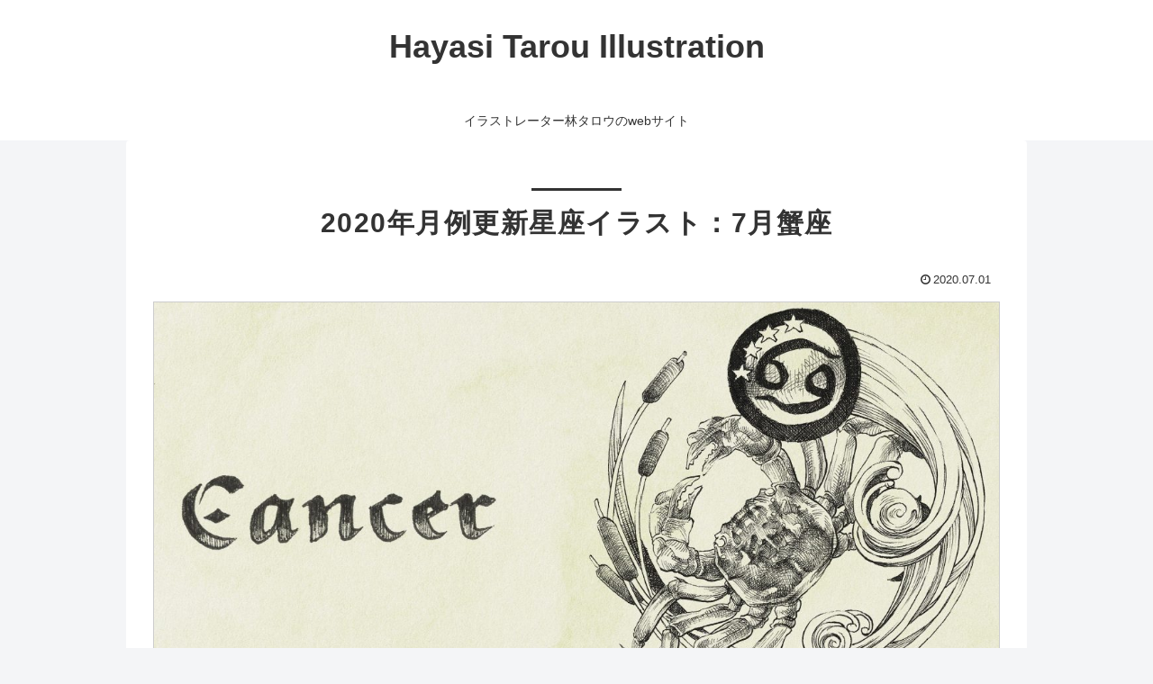

--- FILE ---
content_type: text/html; charset=utf-8
request_url: https://www.google.com/recaptcha/api2/anchor?ar=1&k=6LdS2oogAAAAADnePPGpX1MR9cmE3IJRPWSoCJwT&co=aHR0cHM6Ly9oYXlhc2ktdGFyb3UuY29tOjQ0Mw..&hl=en&v=PoyoqOPhxBO7pBk68S4YbpHZ&size=invisible&anchor-ms=20000&execute-ms=30000&cb=yla6gu77a9vy
body_size: 48849
content:
<!DOCTYPE HTML><html dir="ltr" lang="en"><head><meta http-equiv="Content-Type" content="text/html; charset=UTF-8">
<meta http-equiv="X-UA-Compatible" content="IE=edge">
<title>reCAPTCHA</title>
<style type="text/css">
/* cyrillic-ext */
@font-face {
  font-family: 'Roboto';
  font-style: normal;
  font-weight: 400;
  font-stretch: 100%;
  src: url(//fonts.gstatic.com/s/roboto/v48/KFO7CnqEu92Fr1ME7kSn66aGLdTylUAMa3GUBHMdazTgWw.woff2) format('woff2');
  unicode-range: U+0460-052F, U+1C80-1C8A, U+20B4, U+2DE0-2DFF, U+A640-A69F, U+FE2E-FE2F;
}
/* cyrillic */
@font-face {
  font-family: 'Roboto';
  font-style: normal;
  font-weight: 400;
  font-stretch: 100%;
  src: url(//fonts.gstatic.com/s/roboto/v48/KFO7CnqEu92Fr1ME7kSn66aGLdTylUAMa3iUBHMdazTgWw.woff2) format('woff2');
  unicode-range: U+0301, U+0400-045F, U+0490-0491, U+04B0-04B1, U+2116;
}
/* greek-ext */
@font-face {
  font-family: 'Roboto';
  font-style: normal;
  font-weight: 400;
  font-stretch: 100%;
  src: url(//fonts.gstatic.com/s/roboto/v48/KFO7CnqEu92Fr1ME7kSn66aGLdTylUAMa3CUBHMdazTgWw.woff2) format('woff2');
  unicode-range: U+1F00-1FFF;
}
/* greek */
@font-face {
  font-family: 'Roboto';
  font-style: normal;
  font-weight: 400;
  font-stretch: 100%;
  src: url(//fonts.gstatic.com/s/roboto/v48/KFO7CnqEu92Fr1ME7kSn66aGLdTylUAMa3-UBHMdazTgWw.woff2) format('woff2');
  unicode-range: U+0370-0377, U+037A-037F, U+0384-038A, U+038C, U+038E-03A1, U+03A3-03FF;
}
/* math */
@font-face {
  font-family: 'Roboto';
  font-style: normal;
  font-weight: 400;
  font-stretch: 100%;
  src: url(//fonts.gstatic.com/s/roboto/v48/KFO7CnqEu92Fr1ME7kSn66aGLdTylUAMawCUBHMdazTgWw.woff2) format('woff2');
  unicode-range: U+0302-0303, U+0305, U+0307-0308, U+0310, U+0312, U+0315, U+031A, U+0326-0327, U+032C, U+032F-0330, U+0332-0333, U+0338, U+033A, U+0346, U+034D, U+0391-03A1, U+03A3-03A9, U+03B1-03C9, U+03D1, U+03D5-03D6, U+03F0-03F1, U+03F4-03F5, U+2016-2017, U+2034-2038, U+203C, U+2040, U+2043, U+2047, U+2050, U+2057, U+205F, U+2070-2071, U+2074-208E, U+2090-209C, U+20D0-20DC, U+20E1, U+20E5-20EF, U+2100-2112, U+2114-2115, U+2117-2121, U+2123-214F, U+2190, U+2192, U+2194-21AE, U+21B0-21E5, U+21F1-21F2, U+21F4-2211, U+2213-2214, U+2216-22FF, U+2308-230B, U+2310, U+2319, U+231C-2321, U+2336-237A, U+237C, U+2395, U+239B-23B7, U+23D0, U+23DC-23E1, U+2474-2475, U+25AF, U+25B3, U+25B7, U+25BD, U+25C1, U+25CA, U+25CC, U+25FB, U+266D-266F, U+27C0-27FF, U+2900-2AFF, U+2B0E-2B11, U+2B30-2B4C, U+2BFE, U+3030, U+FF5B, U+FF5D, U+1D400-1D7FF, U+1EE00-1EEFF;
}
/* symbols */
@font-face {
  font-family: 'Roboto';
  font-style: normal;
  font-weight: 400;
  font-stretch: 100%;
  src: url(//fonts.gstatic.com/s/roboto/v48/KFO7CnqEu92Fr1ME7kSn66aGLdTylUAMaxKUBHMdazTgWw.woff2) format('woff2');
  unicode-range: U+0001-000C, U+000E-001F, U+007F-009F, U+20DD-20E0, U+20E2-20E4, U+2150-218F, U+2190, U+2192, U+2194-2199, U+21AF, U+21E6-21F0, U+21F3, U+2218-2219, U+2299, U+22C4-22C6, U+2300-243F, U+2440-244A, U+2460-24FF, U+25A0-27BF, U+2800-28FF, U+2921-2922, U+2981, U+29BF, U+29EB, U+2B00-2BFF, U+4DC0-4DFF, U+FFF9-FFFB, U+10140-1018E, U+10190-1019C, U+101A0, U+101D0-101FD, U+102E0-102FB, U+10E60-10E7E, U+1D2C0-1D2D3, U+1D2E0-1D37F, U+1F000-1F0FF, U+1F100-1F1AD, U+1F1E6-1F1FF, U+1F30D-1F30F, U+1F315, U+1F31C, U+1F31E, U+1F320-1F32C, U+1F336, U+1F378, U+1F37D, U+1F382, U+1F393-1F39F, U+1F3A7-1F3A8, U+1F3AC-1F3AF, U+1F3C2, U+1F3C4-1F3C6, U+1F3CA-1F3CE, U+1F3D4-1F3E0, U+1F3ED, U+1F3F1-1F3F3, U+1F3F5-1F3F7, U+1F408, U+1F415, U+1F41F, U+1F426, U+1F43F, U+1F441-1F442, U+1F444, U+1F446-1F449, U+1F44C-1F44E, U+1F453, U+1F46A, U+1F47D, U+1F4A3, U+1F4B0, U+1F4B3, U+1F4B9, U+1F4BB, U+1F4BF, U+1F4C8-1F4CB, U+1F4D6, U+1F4DA, U+1F4DF, U+1F4E3-1F4E6, U+1F4EA-1F4ED, U+1F4F7, U+1F4F9-1F4FB, U+1F4FD-1F4FE, U+1F503, U+1F507-1F50B, U+1F50D, U+1F512-1F513, U+1F53E-1F54A, U+1F54F-1F5FA, U+1F610, U+1F650-1F67F, U+1F687, U+1F68D, U+1F691, U+1F694, U+1F698, U+1F6AD, U+1F6B2, U+1F6B9-1F6BA, U+1F6BC, U+1F6C6-1F6CF, U+1F6D3-1F6D7, U+1F6E0-1F6EA, U+1F6F0-1F6F3, U+1F6F7-1F6FC, U+1F700-1F7FF, U+1F800-1F80B, U+1F810-1F847, U+1F850-1F859, U+1F860-1F887, U+1F890-1F8AD, U+1F8B0-1F8BB, U+1F8C0-1F8C1, U+1F900-1F90B, U+1F93B, U+1F946, U+1F984, U+1F996, U+1F9E9, U+1FA00-1FA6F, U+1FA70-1FA7C, U+1FA80-1FA89, U+1FA8F-1FAC6, U+1FACE-1FADC, U+1FADF-1FAE9, U+1FAF0-1FAF8, U+1FB00-1FBFF;
}
/* vietnamese */
@font-face {
  font-family: 'Roboto';
  font-style: normal;
  font-weight: 400;
  font-stretch: 100%;
  src: url(//fonts.gstatic.com/s/roboto/v48/KFO7CnqEu92Fr1ME7kSn66aGLdTylUAMa3OUBHMdazTgWw.woff2) format('woff2');
  unicode-range: U+0102-0103, U+0110-0111, U+0128-0129, U+0168-0169, U+01A0-01A1, U+01AF-01B0, U+0300-0301, U+0303-0304, U+0308-0309, U+0323, U+0329, U+1EA0-1EF9, U+20AB;
}
/* latin-ext */
@font-face {
  font-family: 'Roboto';
  font-style: normal;
  font-weight: 400;
  font-stretch: 100%;
  src: url(//fonts.gstatic.com/s/roboto/v48/KFO7CnqEu92Fr1ME7kSn66aGLdTylUAMa3KUBHMdazTgWw.woff2) format('woff2');
  unicode-range: U+0100-02BA, U+02BD-02C5, U+02C7-02CC, U+02CE-02D7, U+02DD-02FF, U+0304, U+0308, U+0329, U+1D00-1DBF, U+1E00-1E9F, U+1EF2-1EFF, U+2020, U+20A0-20AB, U+20AD-20C0, U+2113, U+2C60-2C7F, U+A720-A7FF;
}
/* latin */
@font-face {
  font-family: 'Roboto';
  font-style: normal;
  font-weight: 400;
  font-stretch: 100%;
  src: url(//fonts.gstatic.com/s/roboto/v48/KFO7CnqEu92Fr1ME7kSn66aGLdTylUAMa3yUBHMdazQ.woff2) format('woff2');
  unicode-range: U+0000-00FF, U+0131, U+0152-0153, U+02BB-02BC, U+02C6, U+02DA, U+02DC, U+0304, U+0308, U+0329, U+2000-206F, U+20AC, U+2122, U+2191, U+2193, U+2212, U+2215, U+FEFF, U+FFFD;
}
/* cyrillic-ext */
@font-face {
  font-family: 'Roboto';
  font-style: normal;
  font-weight: 500;
  font-stretch: 100%;
  src: url(//fonts.gstatic.com/s/roboto/v48/KFO7CnqEu92Fr1ME7kSn66aGLdTylUAMa3GUBHMdazTgWw.woff2) format('woff2');
  unicode-range: U+0460-052F, U+1C80-1C8A, U+20B4, U+2DE0-2DFF, U+A640-A69F, U+FE2E-FE2F;
}
/* cyrillic */
@font-face {
  font-family: 'Roboto';
  font-style: normal;
  font-weight: 500;
  font-stretch: 100%;
  src: url(//fonts.gstatic.com/s/roboto/v48/KFO7CnqEu92Fr1ME7kSn66aGLdTylUAMa3iUBHMdazTgWw.woff2) format('woff2');
  unicode-range: U+0301, U+0400-045F, U+0490-0491, U+04B0-04B1, U+2116;
}
/* greek-ext */
@font-face {
  font-family: 'Roboto';
  font-style: normal;
  font-weight: 500;
  font-stretch: 100%;
  src: url(//fonts.gstatic.com/s/roboto/v48/KFO7CnqEu92Fr1ME7kSn66aGLdTylUAMa3CUBHMdazTgWw.woff2) format('woff2');
  unicode-range: U+1F00-1FFF;
}
/* greek */
@font-face {
  font-family: 'Roboto';
  font-style: normal;
  font-weight: 500;
  font-stretch: 100%;
  src: url(//fonts.gstatic.com/s/roboto/v48/KFO7CnqEu92Fr1ME7kSn66aGLdTylUAMa3-UBHMdazTgWw.woff2) format('woff2');
  unicode-range: U+0370-0377, U+037A-037F, U+0384-038A, U+038C, U+038E-03A1, U+03A3-03FF;
}
/* math */
@font-face {
  font-family: 'Roboto';
  font-style: normal;
  font-weight: 500;
  font-stretch: 100%;
  src: url(//fonts.gstatic.com/s/roboto/v48/KFO7CnqEu92Fr1ME7kSn66aGLdTylUAMawCUBHMdazTgWw.woff2) format('woff2');
  unicode-range: U+0302-0303, U+0305, U+0307-0308, U+0310, U+0312, U+0315, U+031A, U+0326-0327, U+032C, U+032F-0330, U+0332-0333, U+0338, U+033A, U+0346, U+034D, U+0391-03A1, U+03A3-03A9, U+03B1-03C9, U+03D1, U+03D5-03D6, U+03F0-03F1, U+03F4-03F5, U+2016-2017, U+2034-2038, U+203C, U+2040, U+2043, U+2047, U+2050, U+2057, U+205F, U+2070-2071, U+2074-208E, U+2090-209C, U+20D0-20DC, U+20E1, U+20E5-20EF, U+2100-2112, U+2114-2115, U+2117-2121, U+2123-214F, U+2190, U+2192, U+2194-21AE, U+21B0-21E5, U+21F1-21F2, U+21F4-2211, U+2213-2214, U+2216-22FF, U+2308-230B, U+2310, U+2319, U+231C-2321, U+2336-237A, U+237C, U+2395, U+239B-23B7, U+23D0, U+23DC-23E1, U+2474-2475, U+25AF, U+25B3, U+25B7, U+25BD, U+25C1, U+25CA, U+25CC, U+25FB, U+266D-266F, U+27C0-27FF, U+2900-2AFF, U+2B0E-2B11, U+2B30-2B4C, U+2BFE, U+3030, U+FF5B, U+FF5D, U+1D400-1D7FF, U+1EE00-1EEFF;
}
/* symbols */
@font-face {
  font-family: 'Roboto';
  font-style: normal;
  font-weight: 500;
  font-stretch: 100%;
  src: url(//fonts.gstatic.com/s/roboto/v48/KFO7CnqEu92Fr1ME7kSn66aGLdTylUAMaxKUBHMdazTgWw.woff2) format('woff2');
  unicode-range: U+0001-000C, U+000E-001F, U+007F-009F, U+20DD-20E0, U+20E2-20E4, U+2150-218F, U+2190, U+2192, U+2194-2199, U+21AF, U+21E6-21F0, U+21F3, U+2218-2219, U+2299, U+22C4-22C6, U+2300-243F, U+2440-244A, U+2460-24FF, U+25A0-27BF, U+2800-28FF, U+2921-2922, U+2981, U+29BF, U+29EB, U+2B00-2BFF, U+4DC0-4DFF, U+FFF9-FFFB, U+10140-1018E, U+10190-1019C, U+101A0, U+101D0-101FD, U+102E0-102FB, U+10E60-10E7E, U+1D2C0-1D2D3, U+1D2E0-1D37F, U+1F000-1F0FF, U+1F100-1F1AD, U+1F1E6-1F1FF, U+1F30D-1F30F, U+1F315, U+1F31C, U+1F31E, U+1F320-1F32C, U+1F336, U+1F378, U+1F37D, U+1F382, U+1F393-1F39F, U+1F3A7-1F3A8, U+1F3AC-1F3AF, U+1F3C2, U+1F3C4-1F3C6, U+1F3CA-1F3CE, U+1F3D4-1F3E0, U+1F3ED, U+1F3F1-1F3F3, U+1F3F5-1F3F7, U+1F408, U+1F415, U+1F41F, U+1F426, U+1F43F, U+1F441-1F442, U+1F444, U+1F446-1F449, U+1F44C-1F44E, U+1F453, U+1F46A, U+1F47D, U+1F4A3, U+1F4B0, U+1F4B3, U+1F4B9, U+1F4BB, U+1F4BF, U+1F4C8-1F4CB, U+1F4D6, U+1F4DA, U+1F4DF, U+1F4E3-1F4E6, U+1F4EA-1F4ED, U+1F4F7, U+1F4F9-1F4FB, U+1F4FD-1F4FE, U+1F503, U+1F507-1F50B, U+1F50D, U+1F512-1F513, U+1F53E-1F54A, U+1F54F-1F5FA, U+1F610, U+1F650-1F67F, U+1F687, U+1F68D, U+1F691, U+1F694, U+1F698, U+1F6AD, U+1F6B2, U+1F6B9-1F6BA, U+1F6BC, U+1F6C6-1F6CF, U+1F6D3-1F6D7, U+1F6E0-1F6EA, U+1F6F0-1F6F3, U+1F6F7-1F6FC, U+1F700-1F7FF, U+1F800-1F80B, U+1F810-1F847, U+1F850-1F859, U+1F860-1F887, U+1F890-1F8AD, U+1F8B0-1F8BB, U+1F8C0-1F8C1, U+1F900-1F90B, U+1F93B, U+1F946, U+1F984, U+1F996, U+1F9E9, U+1FA00-1FA6F, U+1FA70-1FA7C, U+1FA80-1FA89, U+1FA8F-1FAC6, U+1FACE-1FADC, U+1FADF-1FAE9, U+1FAF0-1FAF8, U+1FB00-1FBFF;
}
/* vietnamese */
@font-face {
  font-family: 'Roboto';
  font-style: normal;
  font-weight: 500;
  font-stretch: 100%;
  src: url(//fonts.gstatic.com/s/roboto/v48/KFO7CnqEu92Fr1ME7kSn66aGLdTylUAMa3OUBHMdazTgWw.woff2) format('woff2');
  unicode-range: U+0102-0103, U+0110-0111, U+0128-0129, U+0168-0169, U+01A0-01A1, U+01AF-01B0, U+0300-0301, U+0303-0304, U+0308-0309, U+0323, U+0329, U+1EA0-1EF9, U+20AB;
}
/* latin-ext */
@font-face {
  font-family: 'Roboto';
  font-style: normal;
  font-weight: 500;
  font-stretch: 100%;
  src: url(//fonts.gstatic.com/s/roboto/v48/KFO7CnqEu92Fr1ME7kSn66aGLdTylUAMa3KUBHMdazTgWw.woff2) format('woff2');
  unicode-range: U+0100-02BA, U+02BD-02C5, U+02C7-02CC, U+02CE-02D7, U+02DD-02FF, U+0304, U+0308, U+0329, U+1D00-1DBF, U+1E00-1E9F, U+1EF2-1EFF, U+2020, U+20A0-20AB, U+20AD-20C0, U+2113, U+2C60-2C7F, U+A720-A7FF;
}
/* latin */
@font-face {
  font-family: 'Roboto';
  font-style: normal;
  font-weight: 500;
  font-stretch: 100%;
  src: url(//fonts.gstatic.com/s/roboto/v48/KFO7CnqEu92Fr1ME7kSn66aGLdTylUAMa3yUBHMdazQ.woff2) format('woff2');
  unicode-range: U+0000-00FF, U+0131, U+0152-0153, U+02BB-02BC, U+02C6, U+02DA, U+02DC, U+0304, U+0308, U+0329, U+2000-206F, U+20AC, U+2122, U+2191, U+2193, U+2212, U+2215, U+FEFF, U+FFFD;
}
/* cyrillic-ext */
@font-face {
  font-family: 'Roboto';
  font-style: normal;
  font-weight: 900;
  font-stretch: 100%;
  src: url(//fonts.gstatic.com/s/roboto/v48/KFO7CnqEu92Fr1ME7kSn66aGLdTylUAMa3GUBHMdazTgWw.woff2) format('woff2');
  unicode-range: U+0460-052F, U+1C80-1C8A, U+20B4, U+2DE0-2DFF, U+A640-A69F, U+FE2E-FE2F;
}
/* cyrillic */
@font-face {
  font-family: 'Roboto';
  font-style: normal;
  font-weight: 900;
  font-stretch: 100%;
  src: url(//fonts.gstatic.com/s/roboto/v48/KFO7CnqEu92Fr1ME7kSn66aGLdTylUAMa3iUBHMdazTgWw.woff2) format('woff2');
  unicode-range: U+0301, U+0400-045F, U+0490-0491, U+04B0-04B1, U+2116;
}
/* greek-ext */
@font-face {
  font-family: 'Roboto';
  font-style: normal;
  font-weight: 900;
  font-stretch: 100%;
  src: url(//fonts.gstatic.com/s/roboto/v48/KFO7CnqEu92Fr1ME7kSn66aGLdTylUAMa3CUBHMdazTgWw.woff2) format('woff2');
  unicode-range: U+1F00-1FFF;
}
/* greek */
@font-face {
  font-family: 'Roboto';
  font-style: normal;
  font-weight: 900;
  font-stretch: 100%;
  src: url(//fonts.gstatic.com/s/roboto/v48/KFO7CnqEu92Fr1ME7kSn66aGLdTylUAMa3-UBHMdazTgWw.woff2) format('woff2');
  unicode-range: U+0370-0377, U+037A-037F, U+0384-038A, U+038C, U+038E-03A1, U+03A3-03FF;
}
/* math */
@font-face {
  font-family: 'Roboto';
  font-style: normal;
  font-weight: 900;
  font-stretch: 100%;
  src: url(//fonts.gstatic.com/s/roboto/v48/KFO7CnqEu92Fr1ME7kSn66aGLdTylUAMawCUBHMdazTgWw.woff2) format('woff2');
  unicode-range: U+0302-0303, U+0305, U+0307-0308, U+0310, U+0312, U+0315, U+031A, U+0326-0327, U+032C, U+032F-0330, U+0332-0333, U+0338, U+033A, U+0346, U+034D, U+0391-03A1, U+03A3-03A9, U+03B1-03C9, U+03D1, U+03D5-03D6, U+03F0-03F1, U+03F4-03F5, U+2016-2017, U+2034-2038, U+203C, U+2040, U+2043, U+2047, U+2050, U+2057, U+205F, U+2070-2071, U+2074-208E, U+2090-209C, U+20D0-20DC, U+20E1, U+20E5-20EF, U+2100-2112, U+2114-2115, U+2117-2121, U+2123-214F, U+2190, U+2192, U+2194-21AE, U+21B0-21E5, U+21F1-21F2, U+21F4-2211, U+2213-2214, U+2216-22FF, U+2308-230B, U+2310, U+2319, U+231C-2321, U+2336-237A, U+237C, U+2395, U+239B-23B7, U+23D0, U+23DC-23E1, U+2474-2475, U+25AF, U+25B3, U+25B7, U+25BD, U+25C1, U+25CA, U+25CC, U+25FB, U+266D-266F, U+27C0-27FF, U+2900-2AFF, U+2B0E-2B11, U+2B30-2B4C, U+2BFE, U+3030, U+FF5B, U+FF5D, U+1D400-1D7FF, U+1EE00-1EEFF;
}
/* symbols */
@font-face {
  font-family: 'Roboto';
  font-style: normal;
  font-weight: 900;
  font-stretch: 100%;
  src: url(//fonts.gstatic.com/s/roboto/v48/KFO7CnqEu92Fr1ME7kSn66aGLdTylUAMaxKUBHMdazTgWw.woff2) format('woff2');
  unicode-range: U+0001-000C, U+000E-001F, U+007F-009F, U+20DD-20E0, U+20E2-20E4, U+2150-218F, U+2190, U+2192, U+2194-2199, U+21AF, U+21E6-21F0, U+21F3, U+2218-2219, U+2299, U+22C4-22C6, U+2300-243F, U+2440-244A, U+2460-24FF, U+25A0-27BF, U+2800-28FF, U+2921-2922, U+2981, U+29BF, U+29EB, U+2B00-2BFF, U+4DC0-4DFF, U+FFF9-FFFB, U+10140-1018E, U+10190-1019C, U+101A0, U+101D0-101FD, U+102E0-102FB, U+10E60-10E7E, U+1D2C0-1D2D3, U+1D2E0-1D37F, U+1F000-1F0FF, U+1F100-1F1AD, U+1F1E6-1F1FF, U+1F30D-1F30F, U+1F315, U+1F31C, U+1F31E, U+1F320-1F32C, U+1F336, U+1F378, U+1F37D, U+1F382, U+1F393-1F39F, U+1F3A7-1F3A8, U+1F3AC-1F3AF, U+1F3C2, U+1F3C4-1F3C6, U+1F3CA-1F3CE, U+1F3D4-1F3E0, U+1F3ED, U+1F3F1-1F3F3, U+1F3F5-1F3F7, U+1F408, U+1F415, U+1F41F, U+1F426, U+1F43F, U+1F441-1F442, U+1F444, U+1F446-1F449, U+1F44C-1F44E, U+1F453, U+1F46A, U+1F47D, U+1F4A3, U+1F4B0, U+1F4B3, U+1F4B9, U+1F4BB, U+1F4BF, U+1F4C8-1F4CB, U+1F4D6, U+1F4DA, U+1F4DF, U+1F4E3-1F4E6, U+1F4EA-1F4ED, U+1F4F7, U+1F4F9-1F4FB, U+1F4FD-1F4FE, U+1F503, U+1F507-1F50B, U+1F50D, U+1F512-1F513, U+1F53E-1F54A, U+1F54F-1F5FA, U+1F610, U+1F650-1F67F, U+1F687, U+1F68D, U+1F691, U+1F694, U+1F698, U+1F6AD, U+1F6B2, U+1F6B9-1F6BA, U+1F6BC, U+1F6C6-1F6CF, U+1F6D3-1F6D7, U+1F6E0-1F6EA, U+1F6F0-1F6F3, U+1F6F7-1F6FC, U+1F700-1F7FF, U+1F800-1F80B, U+1F810-1F847, U+1F850-1F859, U+1F860-1F887, U+1F890-1F8AD, U+1F8B0-1F8BB, U+1F8C0-1F8C1, U+1F900-1F90B, U+1F93B, U+1F946, U+1F984, U+1F996, U+1F9E9, U+1FA00-1FA6F, U+1FA70-1FA7C, U+1FA80-1FA89, U+1FA8F-1FAC6, U+1FACE-1FADC, U+1FADF-1FAE9, U+1FAF0-1FAF8, U+1FB00-1FBFF;
}
/* vietnamese */
@font-face {
  font-family: 'Roboto';
  font-style: normal;
  font-weight: 900;
  font-stretch: 100%;
  src: url(//fonts.gstatic.com/s/roboto/v48/KFO7CnqEu92Fr1ME7kSn66aGLdTylUAMa3OUBHMdazTgWw.woff2) format('woff2');
  unicode-range: U+0102-0103, U+0110-0111, U+0128-0129, U+0168-0169, U+01A0-01A1, U+01AF-01B0, U+0300-0301, U+0303-0304, U+0308-0309, U+0323, U+0329, U+1EA0-1EF9, U+20AB;
}
/* latin-ext */
@font-face {
  font-family: 'Roboto';
  font-style: normal;
  font-weight: 900;
  font-stretch: 100%;
  src: url(//fonts.gstatic.com/s/roboto/v48/KFO7CnqEu92Fr1ME7kSn66aGLdTylUAMa3KUBHMdazTgWw.woff2) format('woff2');
  unicode-range: U+0100-02BA, U+02BD-02C5, U+02C7-02CC, U+02CE-02D7, U+02DD-02FF, U+0304, U+0308, U+0329, U+1D00-1DBF, U+1E00-1E9F, U+1EF2-1EFF, U+2020, U+20A0-20AB, U+20AD-20C0, U+2113, U+2C60-2C7F, U+A720-A7FF;
}
/* latin */
@font-face {
  font-family: 'Roboto';
  font-style: normal;
  font-weight: 900;
  font-stretch: 100%;
  src: url(//fonts.gstatic.com/s/roboto/v48/KFO7CnqEu92Fr1ME7kSn66aGLdTylUAMa3yUBHMdazQ.woff2) format('woff2');
  unicode-range: U+0000-00FF, U+0131, U+0152-0153, U+02BB-02BC, U+02C6, U+02DA, U+02DC, U+0304, U+0308, U+0329, U+2000-206F, U+20AC, U+2122, U+2191, U+2193, U+2212, U+2215, U+FEFF, U+FFFD;
}

</style>
<link rel="stylesheet" type="text/css" href="https://www.gstatic.com/recaptcha/releases/PoyoqOPhxBO7pBk68S4YbpHZ/styles__ltr.css">
<script nonce="RzMXCO_FrDkEhKh9l4Fp0w" type="text/javascript">window['__recaptcha_api'] = 'https://www.google.com/recaptcha/api2/';</script>
<script type="text/javascript" src="https://www.gstatic.com/recaptcha/releases/PoyoqOPhxBO7pBk68S4YbpHZ/recaptcha__en.js" nonce="RzMXCO_FrDkEhKh9l4Fp0w">
      
    </script></head>
<body><div id="rc-anchor-alert" class="rc-anchor-alert"></div>
<input type="hidden" id="recaptcha-token" value="[base64]">
<script type="text/javascript" nonce="RzMXCO_FrDkEhKh9l4Fp0w">
      recaptcha.anchor.Main.init("[\x22ainput\x22,[\x22bgdata\x22,\x22\x22,\[base64]/[base64]/[base64]/[base64]/[base64]/UltsKytdPUU6KEU8MjA0OD9SW2wrK109RT4+NnwxOTI6KChFJjY0NTEyKT09NTUyOTYmJk0rMTxjLmxlbmd0aCYmKGMuY2hhckNvZGVBdChNKzEpJjY0NTEyKT09NTYzMjA/[base64]/[base64]/[base64]/[base64]/[base64]/[base64]/[base64]\x22,\[base64]\\u003d\\u003d\x22,\x22wpXChMKaSzLDgsOBw4cTw77DnsKaw5FgS0LDssK1IwHCq8Kewq50fxZPw7NDLsOnw5DCnMOoH1QBwoQRdsOBwodtCRd6w6ZpVGfDssKpQjXDhmMVc8OLwrrCp8OHw53DqMO2w6Nsw5nDvMKmwoxCw6DDv8Ozwo7CnsOVRhgGw7zCkMOxw7bDvTwfGRdww5/DjsO+BH/Dpn/DoMO4QUPCvcOTWcKYwrvDt8Obw6vCgsKZwo99w5Mtwo5kw5zDtmrCvXDDolbDs8KJw5PDrARlwqZMacKjKsKeIcOqwpPCucKNacKwwpBPK353HcKjP8O/w5gbwrZ8fcKlwrA8YjVSw7VlRsKkwpUaw4XDpWRLfBPDmcOFwrHCs8ODLy7CisOUwr8rwrEfw6RAN8OeV3dSKcOAdcKgJcOwMxrCk0Ehw4PDvUoRw4BRwpwaw7DChGA4PcOIwqDDkFgKw5/CnEzCqMKWCH3DvsOzKUhMV0cBM8KlwqfDpV3Ct8O2w53Dt0XDmcOidRfDhwBxwrN/w75RwrjCjsKcwr4KBMKFdxfCgj/CmhbChhDDu3crw4/DrcKIJCIrw4cZbMOXwqQ0c8OSRXh3RMOwM8OVecOgwoDCjFnCkEg+AsO0JRjCrMKQwobDr2ZMwqptI8OCI8OPw4XDuwB8w6vDom5Ww6LCgsKiwqDDh8OEwq3CjV7DijZXw57CuRHCs8KtKFgRw5vDvsKLLkDCjcKZw5UnGVrDrnXClMKhwqLCthE/wqPChwzCusOhw68gwoAXw73DgA0OEMKlw6jDn2wjC8OPZMKVOR7DicKsVjzCtcKnw7M7wrkeIxHCvsOLwrMveMOxwr4vXcO3VcOgEcOSPSZ4w7sFwpFiw7HDl2vDlwHCosOPwq3Cv8KhOsKyw7/CphnDpMO8QcOXaF8rGy8aJMKRwonCqBwJw4TClknCoDnCuBt/wrHDhcKCw6dSImstw6nClEHDnMKADFw+w5FUf8KRw5smwrJxw6DDhFHDgGxmw4UzwoUTw5XDj8O5wpXDl8KOw6cdKcKCw5bCiz7DisOEbUPCtX/Cj8O9ESPCucK5aknCuMOtwp0MIDoWwpfDgnA7W8OXScOSwrfCryPCmcKDWcOywp/DlSNnCTfCoxvDqMK2wo1CwqjCusO6wqLDvwHDmMKcw5TCvz43wq3CgxvDk8KHOgkNCRLDu8OMdgDDmsKTwrcOw7PCjkouw4Rsw67Cog/CosO2w4TCrMOVEMOpP8OzJMOjH8KFw4tzYsOvw4rDkVV7X8O4IcKdaMOoJ8OTDQ/[base64]/[base64]/CncKrw7QEwroKG8KAdWbDokpzEcKKHA09wpjCscOwecOcCVcHw4x1dcK5O8Kew4RFw4fCoMKHAxscw4MQwp/CjjbChcO0K8OvMALDrsOCwpVcw4ZDw4fDrkjDuEFPw548BgPDqBY4FMOww6nDiWApw4XCpsODbGkEw5DCnsOTw6/[base64]/CusKEwqBmw7bDvMO8f3xFwpDDjcKHw7N+csO5w69Ww5HDpsOWw6gpw5lRw5rDmsORcFzDjx/CscO7ekZLwoZkKGjDtMKvLMKmw6pKw5VYw4TCj8KTw40VwozCpcOew6/CskN+bRjCgsKawobDuUplw6h0wp/[base64]/ClsKbNzjDq8Ocw7FEBcKlEA06KsK6TsOXw6nDkVIDE8OkTMOaw6/CtBXCpMOSVMOwDijCvcKfCsKaw6YeWgs4ZcKxKMOxw4DClcKVwrVzVsKjX8OUw4Zgw4TDv8KwNWDDqysYwqZhLXJZw53DugvCh8O0S1lDwqAGOXbDi8OcwrPCrcONwobCocO/wqDDiyA6wqzCrVjCmMKQwqUzbSnDkMOuwrPCq8KBwrxtwrTDhzkAa07DnzvCqnQgREPDjg8pwrbCiC4nDMOjLFxFVMKQwq/[base64]/DhEvDjcKHScKywppjbRkJwrowDkYRw5zCksOPw6rDl8KXw4PCnsK6wqsMe8Oxw4LCocODw5wHYTzDnnYWCQM7w5luw71HwrXDrnPDtX1EHw3Dj8OccFbCkCXDpMKwDSjCrMKcw6rCocKQLlxVA31yA8KGw40PWz3CrVRow6PDum19w48WwrrDoMKgLsO/w5PDh8OwGzPCpsOoHsKMwplgwrTDkcKoE0/DvU8kw4PDo1QLbcKnaxoww7jCr8OFwo/DmsK0KC7DuT4lNMO+VcK1bsKGw7piABHDpcOSw6HDucOfwpvCjsOTwrUACMKSwoLDnMO1JirCtcKRd8Oew698w4fCt8KPwq9JNsO/W8KvwoUPwrPCgMKfamLDpMKYw7vDp20OwogaWsK/[base64]/DicOuw5HCjcKmFcKbfy8rJUzDvMKPw7oRP8Ojw4TCln/Ct8Odw4LCgsKiw7HDrMK3wrLCrMO4wqo4w6Ewwq7CjsKBJGHDuMKfcxN/w5MOXB0Sw6HDinPClUzDqcOZw6s0SFLCsDBlw6nCvwHDo8KNacOeIMKBamPCnMKGDS3CmF80SsKRWMO7w71gw6BOKWtbwoxiw5kfZsOEMsO2wqVWF8Otw4XCgMK/DSNDwqRFw7TDsidDw5DCrMKIHxnCncKBw4AvYMOoKMK2w5DDu8OIB8KVFipdw4kGZMOcI8KRw7rDnF0/wr9THDRpw7TDtsOdCsO2woYKw7jDhsO1wp3CqyBFaMKPTMO5ExDDoULDrMKQwqDDu8Kzwr/Dl8OnDkBpwpxCYCpFb8OhdwbCmsOkVcKyV8K4w77Cq2TDiAcxwpBDw4VEwrnDlmRHCMOmwqTDlndww75eBsKRwrfCvcKhw6dWDcOkJCtGwp7DjcKbdsKKdMKEG8Kswq42w6DDjlUlw5BuDRosw6vDrsO0woHDh2drY8OWw4bDqMK5bMOpPMOUVRwFw6Ztw7LCicK/[base64]/[base64]/Dv8OKwr/DlsK/w57DrMK6w5TDqsOAD0FWaFVvwr/DjQxhZ8OeYsO4K8OAwq8vw7rCvgA5wqUkwrt/wqh1X1Ajw7smcVRsRsKbL8OwMEkIw7jCrsOUw5/Drh49WcOieRbCisO0HcOAXnnDsMKcw5VPGMODV8Ozw6UOS8KNecKNw5QYw6lpwojDt8O3wpjCkRfDt8KUw5NzBMKSPcKHRMKlTWnDuMOdTxQQUwkGw4RswrfDncKiwqUcw4PCoSEpw7PDo8OzwovDisKDwojCl8KoNMKFFMKuT0A/XMKDaMKxJsKZw5N1woB8UiEFbcK0w7AuVcOOw4vDu8Oew5kPICjCg8ONU8OdwoTDgzrChm9Rw4xmw75/w6kPA8OgHsKPw6Q2aFnDhU/CuGrCo8OsejlAdWwGw5PCth5vFcKow4NCwp4Iw4nCj3jDrcOqDcKhRsKPecOnwoolwo4nX00jGhhVwp4mw74ww5sTNQPDg8KKKsO+woYYwrjDisKLw4vCsj9MwrLCksOgPsOuwoPDvsKpCyzCvWbDmsKYwobDocKSZsO1Hx/CtcKkwpvDlwzCgcKuBRDCpsKeaUYhw7cLw6rDinbDqGnDjMKpw7U5HhjDlGLDq8OnQsO9VMKvYcOceCLDoVpxwoB9f8OEFDBQUC5nwqbCssKWSWvDq8Kkw4vDqMOTR38HQTnDmMOrG8OXSyssPG14wojCmCJ8w4DDtMO6JlUFw47CqsOwwrl9w4Baw4/Cnh5Bw5QvLg5zw6rDu8KnwovCgmvDnU98fsKnPsOXwoDDssO2w54MHV1ZQR4edcOOFMKXOcOeGULCicKJYcKzCcKewoTDuCXCmBwUZkwmw7jDn8OiOSLCi8KqAWrClMKHEAzDsRLCgizDmQDDocK/w78gwrnCsVJnLXjCicOkIcK6w7VvXHnCp8KCBwEDwokONx45SWIOw73DocK/w5NZw5vCucObRsOtOsKMEBDDkMK3GcOjF8ORw5N5ay7CqsOiOMOUIcK2w7N2MTJwwq7DskhyPcO5wobDrcKowrJaw4DChTRIORtCBMKqAMK3w6o3wr9ZYcKuRlNowovCtEbDqTnChsK/[base64]/DmMKMek/[base64]/CrFIfwq4CX0YLU8Kgw7vDjHjDgTcWw4nCtxrDlcOtcMKRwoh3wpzDr8K/wp87wp/Cv8KEw7xew4howqrDisO0wp/[base64]/Ch1vCsCnCu2TCrsK5aTDCkcKQQMOzE8OcFQs2w6/[base64]/DsDTDv2ZmwpZWcBYFJl1ma8KfwqvDo1XCrjTDrcOEw4clwpp9wroRYcKpScORw7hsEwUAZEPDu0grc8OUwo4BwpTCrMOkCcKAwr/ChcKLwqfCl8O7LMKtw7NNWMOhwrnDucKywpTDm8K6wqlnMsKeLMOvw4vDkMOOw5xBwpDDrcOMRRUHPBlcw5grTX8bw707w7UWZ0TCn8KLw5Jmwox4VATDgcOVVR/DnhoEwr/DmcKVWRXDvXsFwqHDp8O5wpjDkcKMwqIpwoZTOkEOKMKmw4jDpAjCiGZPX3HDksOHfMOAwpbDtsKtw4LCisKsw6TCsAh9wq9ZOcK3ZsOGw7/CjmJfwo8PVMOuB8Ogw5TCgsO6wohFH8Knw5YWZ8KKLQ9Uw6LChsOPwqDCjQYWWXVVEMKNwpLCv2UBwqZCDsOYw75tH8K0w53DvztTwpsdw7Ffwognw4zComvCr8KSOCnCnXHDtMOZTmTCocKJVx7CgsOCQFoEw7/DqWLDmcOyRsKHEE7Cq8OUw7nDisKcw5/DokImLksYE8OxDnUHw6ZBYMKZw4BpOXg4w4PCv09SLCYswq/DiMO5G8Khw6Nmw50uw6xlwrLDg3tGJjd3FB5cO0TCpcOHbisAA1PDsW7DlTjDrcOVOkZVOUoxZsKYwpvDmWVTIT1sw43CpMK/I8O3w7kSbcO0YAQDIQzCpMKKOR7CsxVfFcKOw6fClcKCKsKgNsKQJwvDksOLwpHDmRXDqEVCSsK7wobDoMORw7sZw7ABw5/Dnm7DlTFqF8ONwp7DjMKCBTxEW8K1w414wqzDgXXCr8KRT1saw5c9wrF5bMKBSwQ/YcOjW8Ouw73ChEF0wphywpjDqmM3wowdw6PDicO3W8KSw6nDpAdJw4dtPRQKw6rDi8K5w4zCkMK7d0zDqEvCvsKYIiInKFnDo8ODLMO+fyJzNCgfO1PDusObMm0vLwlTwqrDvX/DpMKhw5gew7jChXUSwos8wrYtYUjDp8OFN8OUwr7DgMKabMOuSMK2ahR/DD5kFSpywrDCp3PCqFk0ZFHDu8KtYE7DvcKbemLCjwV9bcKKTRDDpsKKwqfDlH8RYsOIYsOjwoU3wozCrsOCPzAwwqLCjsKywqooYivCuMKGw6tgw5DCqsO8IsOrczRRwqbCuMOww6xxwp/CgknDpwMrRcKDwoIEN3wKH8OUWsO+w43DtsKLw7nDqMKVw45zw5/CjcOFA8KHIMOEagDCiMOowqUGwpkPwpFZbV/CuivCiAFzM8OoU3jDvsKmAsK1YUbCkMOlHMOHBQfDq8O+YV3Cr0rDiMK/C8K6NmzChsOcZDA1UnRufsO+PiY2w7dTQsKvw41Kw4vDmFwjwr3CgMOKw4HCt8KqK8OcZz8BPxEOViLDo8K/[base64]/CMK6G8K0e8Kwc8OkAX9Aw7s+WEs8woXCoMOMcwPDhsKMM8OAw5YGwroxW8O5wqzCucK+eMOsPjjCj8KlIQoQT3PCsAsww40lw6TDscODP8OeYsOqwqALwqcrFQ1XDAvDicObwrfDlMKVXXhNO8OvOy1Rw7R4BShkM8O6H8OrPB3DtRzDkRM7wqrDvG/ClgnCt0Qrw6VXMW4BC8KgD8KOGzcEJgNmQcOHwrDDtmjDhsKSw5/CiHjDtsKzw4o5BUvDv8KKLMKtKXNQw5d9woHCmcKrwpHCoMKSwqVQFsOsw6Zna8OAAEV5Rl3Cp2nCpD7DtsKJwo7DtMK8wpPCpTBYLsORWhbDo8KOwplqH0LDgl3DoXPDs8KOwoTDgMOow6knGm/Ctz/[base64]/Djnd+w57DoMO2YijCsRRcaD7CnsKyOMOIw6bCs8OFwr8WAX/[base64]/[base64]/DhS3CgAzDgE/Cv8O1NBBxDsKtSyJfwqoXwrvDosOFPcKBFsKuJTt1wqrCiF8zF8KZw7LCp8KBCMK3w57DgsOXQlMxJ8OeB8OawoLClU/[base64]/Dh8OLw5RiF8Klwrs9w7jDmcOROR40wpfChcKjZ3QRw6fCl1jDjl/CssOuNMOuLXQlw6/[base64]/DvcOVwqPCtGVcTlDCqMODIMKNwq55YXDCocKcwrvDoTk8XFLDiMKYRMKPwrrCgDdcwpdewpjDusOFdMO3w6fCpQDCjTMvwqjDnVZvwq3DnMKtwpnDl8KtSMO5wqfCikbCj1TCh3Ncw4zDiFLCncK/H3QgQsOnwprDughjNzHDocOlNMK4worDgDbDkMO3MsOGL2hTbcO7SsO8RAdoR8O1KMOPw4LCncKswo/CvlYCw6QEw7nDlMO+e8Kae8KHTsOwXcOkJMOow6PCpD7DkXXCti1TGcK/wp/DgMOkwpfCuMOjUsOFw4DCpV0jdTLChCDDlT9WA8KMwoTCqgHDgUMYCsOAwp5nwr5IXAjCkwgVY8OCw57DmMK/w6oZKMKxMcO7w7pUw5h8wrbDrsKGw44LXmbDosKDwo0jw4AFccK9J8K3w7PDiVIVdcOMXcOzw7zDrcO3cQt/[base64]/CtsOjwpwLwrXCqSTDjcK3KX/DpF1lw6HCk8ONw6Mfw5YfPcOCURInYXEQIcOYHMK3w6w+XCPCt8O8Ql3ChMOzwqDDicKyw5A4bsKld8OeBsKqMUxlw4Z2TQfDsMOPw50rw7FBezdJwrjDiRvDgMOEw4hXwqBuEMO/EsK9wowSw7YewpbDuRHDusKNBSBAwrPDgDzCr1fCogPDt2nDsi3CncOiwo5XcMOFSH9TPcK4UMKbBD9YIyfCkizDq8KNw7/CszELwpodYUUUwpg7wotSwq/[base64]/Q8Oxw67CpcKEYAvDmkXCo8KQRsOiw6vCiCzCjC0oAMOiD8K/w4HDthjDuMKHwoXChMOUwoNTDRnCmMODQ2AkasKDwpM4w5AHwoLCmn59wrwCwrPCrxk3XmcVAnDCmcOrf8KiYQUDw6VgZcOgwqAfY8KLwpAMw7fDrFkAcMKoD1RYIcOYSEzCtGzCk8K6ZFHDuRJ/w6x1cgFCw7nDmhXDrw8QSRMAw63DlmgawqtPw5Jew5RVfsOkw7vDoyfDqsO+wobCssOZwppbfcORwp1xwqMdwp0hIMKGHcO2wr/[base64]/w4PCgDpRF8KFAcOcLcKeN8OLcBTCjXvCi2XDnsK2IMO4JcKVw5lmUsKuZMOrwroDw5M2CXYLfMOZWW/[base64]/w6rCnHArw6LCmHRAw4XDgDrDiTguKRzDqcKPw6nCqMKbwqFhw7rDqjLCk8Oow5LCnHjCnjXClsOxXDF9A8KKwrRhwr/DiWFKw5dYwps4LsOIw4gDSizCq8K0wrBBwoE+a8ONM8OzwpVXwp8jw5JEw4LCiRTDi8OjZFzDmWh9w5TDncOtw7JbFB7DosKDw4NQwr91XB/CknVpw5jCqi9cwpc0w67Chj3DnMO3cSMrwpo6woQIGMOow5YFwovDgsKoDUxsaUJZXQkADBHDt8OVPF9vw4rDj8OwwpHDpsOEw61Iw6DCqcOUw6rDjcOTD0FSw7tlLMONw43DmiDDpcO+w6Y2wox3PsO8KMKATEPDs8KMwoHDmGs3KwYjw5pydMKYw7/CrMO4azQlw5BIf8OUd2jCvMKCwp4wQ8K4Vl/CkcKJL8KLd1wZXsOVC2keKTUfwrLCtcOAG8OdwrxwRCDDuWzCksKFFjMawqkmG8O9JR3Di8K/VB0dw4rDtMK3G2BuHcKOwppeFwh/BsKlb1vCpknCjS9yQl/DpyQsw5p8wqE+dSoARgrDj8Oywq1ra8OnIAxHAcKLQk8awoowwp/DiUpfa2bDiF3DvMKCJsO3wpzCoHxMZMOCwppaVcKwHjrDvUsWMkY2IkPCgMOHw5zDtcKiwrTDpsKNfcKSRQ41w7/[base64]/YHrDlBjCoTzDqcO7CsK/KF3Cv8K8w63DrRVTw4LCn8KBw4XCmcO3QMOweVdLNsK2w6ZhDznCul/Cl2HDnMOhTXciwo1EWAZlecO5wovCo8O6aE/[base64]/CoMKdLcO/w5IGw6TCpcOWw5NSO8OWA8O+w4zCnDRgLwTDnSrCrHHCh8Kzd8OyK3V9w55wAF/CpcKHEsKZw6guwrwtw48Bw63DicKDwrjDhkspAW/DscOmw5fDucOxw7XCtyY5wq0Kw73DnyTDnsOUVcK7w4DDscK+RMKzSFcbVMOswpLDjlDDg8OfWMOVwolYwokVw6fDpcOsw6fDrlrCusK6KMKQwo7DucKoQMKDw6A0w4hLw6lhLMKZw5o2w6w2dU7CokDDusO7bsOyw4LDomDChBJTUWvDuMKgw5TDoMONw5/Cs8O7wqnDjAPCpGUxw5dOw6HCt8KUwrXDuMOYwqTCtxfDssOpcEs2MC12w5DDlQ/Dj8K8QsOwK8Ofw7zCrcK0D8KOwpzDhlDDusOYMsOyGwTCpXYjwqRqwoIhZ8O3wobCmy48woV9PBxMwqvCtkLDlcK/WsOMw77DmT02FAnCmT4PQmrDunNWw6Y4YcOrw7xuSsK8w4QTwr0QRMKgDcKBw6LDpcOJwrIHOzHDoF/[base64]/GMOeJ0Vbwp/[base64]/[base64]/Cnwtywp8HFsO1w43DoFXCicKscArDgsKUf3nDnMOJNAXCixvDlHsqT8KWw7ssw43DlzTCocKXwofDo8OCQcOTwrdOwqfDpMOEwr52w4nCscKxS8KWw5AMd8K4eSZUw7HCgMK/woMFFnfDik7CpzA6eSROw6nCo8Olwo3CmMOjW8KTw7nDqlMeFMKTwrNowqDCs8KvYj/CkcKRw6zCpxEdwq3CplV0wp0dGcKjw4AJFMOcUsK6D8OILsOkw4XDjUjCkcOvQzE1PF/Du8OJZsKLHFFkXxIqw4dVwqRFccOGw4wCbUhOGcOcGsOPw4LDpyXDjcO+wrvCr1vDhjfDpMONXMOwwoVFWcKDWsKtTBDDj8Ouwo3Dq39DwqjDjsKHAD/[base64]/dBrDmcKkwpZNwr3DtlDDmwtvw6giNcKqwrhLw4xhPcKgWEgBdS00SMKET1MFesOIw68WFh3DnUbCgScqfRAgw4HCmsKmFMKfw50kPMKYwrUOVw/Ck1TCmGtLw7JHw6zCqxPCp8K7w7rCnCPCnE7CvRM8OMOhXMOhwpMuFHDCo8KoDMKFw4DDjlUdwpLDkcKrIHZKwoImCsO0w5tuwojDmXnDkl/DuljDhSw+w5lPARbDt2vDmcK8w7pKaxfDhMK/ckQvwr/DgcKqw57DvgpXdsKFwrJzw7cTO8OqD8OUQcKvwp8TKMKfA8KvSsKlwo7CocK5eD8UXD91ECV7wpxowq/DkcKlZsObFSrDhsKMPkk/W8KBD8OSw4bCsMKBaxBPw6PCmyfDvkfCuMOKwofDsR9lw6seKyPDhW/DhMKJwq9+Lzc/[base64]/wpgPw5/ChXMJSTlTdcOMWsOnbk3DisK5w5VXMSshwobCi8KgZsKKBUTCicOPNFdxwptSd8KANsKTwp8kw7kZLsKHw4d9wocZwo3DjcOqLBVWDMO/[base64]/Cu8Ohw6bCoMKxWHDCisO8wr/[base64]/WGxHwog7wpXCp8Kdw6DCocOaT3dlw5PClsOnw4hnEMKFOwzChMOyw6cYwpIDXTfDgMObfx9Bbi3DpinChy4xw4FJwqY/[base64]/w5/[base64]/ChUxXbC8pwrsFwrQbw5XCvUHCvMKpwrHDghEtAh5Ow4AvIDIVXhrCn8OTEMKUN1htHzDDg8KBOlLDnMKfbmPDt8OdJ8OUw5AKwpY/fTfCicKNwqTCtcOuw6LDpcOFw6jChsOwwq7CgcOuZsOtYynDtFHDicOXT8K7w68IEzgSHDPCoVInXFDDlWwZw6Mib3B1NcOHwrXDusOkwrzCh0vDrzjCrGBjZMOlesKzwpt0B2bDgHV5w4h4wqTCliRIwo/CmzbDt1INXy7DgQ7DiHxew5QyRcKVH8KJBWfCv8OVwpPCt8KTwr/DqcO0OMKwIMO/wotnwo/Dr8OJwpE7wpTCs8KXBFXCqAx1wqHCjQrCiUHCocKGwpkqwoDCkmvCkgVoDcOEwqfChcOMPi/ClMOVwpEAw4zChBPDmMOCVMORwqHDm8KEwrE+BMOsCMOyw6XDqBjCqsOlwr/CjGXDsxISVcOIW8K+csKfw4tnwoTCoSIrJcK1w7TCmmR9HsOkwo7CuMKCJMONwp7DgMOCwoQqV1tnw4kPMMKcwpnDjDUKw6jDi3HClkHDoMKkw7lMTMK+wroRdExPwp7DmnNWDnM/[base64]/DnkzDg8Omw6QPw5XDkMKPdhnCnsKiw6/DqX89E27Ck8OMwrx9JkJBb8O3w4fCkcOOSngdwr/CrcOBw63CtMK3wqIIBsO5RMOjw51Ww5jDoHptaQttPcOHGmXCu8OdTyNrwqnDjsOaw6NuIkLCtBzCssKmIsO2aVrCiUhDwps1DUfCk8OxcMKVQHJHd8OAIWsKw7Erw7vCkMKGbw7CiSlcwrrDlsKQwpgFwqzDv8O/wqfCqG3Dhw9xw7PCr8OYwoo0B0dBwqJ2w7wOwqDCnS1bKlnDk2XCimt8DSoJBsOMHHkJwo1KWydxHjrDqg14wpHDiMKOwp0IMx/CjkIgwqRHw5jCkyc1V8Kea2pawrV8GMKxw7BPw4vCqHU8wrDDp8KbPDbDiSnDhDpEw5M1IsKuw6Q/w77CpsKsw7bDu2dlPsODD8O0CHbDgS/[base64]/woNRw7dOwp5wey9LV8KvwpVRw7TCi8OIMMKJTVtoKcO4PAI7UD/[base64]/CgsKfa1NRK1QMw7LDp30xw4lgGSMsASZSwqFNw5jCrhvDph/CjU4lwqIRwpd9w4poRcKeAWzDpGHDi8KQwr5HTUlcw6XChCYyH8OKL8KqOsOTB1t9KsKtDwl5woRzwqNjXcK3wqnCr8KjGsKiwrPDqzltcE/DgirDgMKlMX/DmMOLBTt7K8KxwpwOPRvDg33DoBDDscKtNCfCsMOgwq8ENjsWU0DDo1nDisKiLGwUw74NH3TDusKTw4gAw502c8OYw5MawpXDhMObw5gLbgJeZknDqMKfDDvCssKAw43DvsKHw7AVAcOsU3EBUkDDlcKIwq1XCyDCpcKiw5UDOxFfw4wSHH3CpBTCuk9Cw4/DmlLDo8KLHMOGwoo4w4gNXic0QjJcwrXDvgpHwrzCkyrCqgZqaDTCm8OLT07Ci8OqSMOfwqccwpjDgUhjwpg+w4dXw7jCpsO1Xk3Cr8KZw5vDtDTDlMOXw7rDgsKBUMKSw6XDiBIzOMOkw5l7XEAOwp/CgRnDhTYbLHzCjAvCkhlDCMOpJjMawpk7w5tSwr/CgTXDiCLCmcOafC1JNMOBWRvCtiw0Lkk8wqvDpsO2JTlhUMKPbcKVw7Abw6bDkMO2w7t8PgQxD0luUcOoQ8K0R8OnQx7DnXjDpWvCuwJBWyg9wrEjAlTDoGsqAsKzw7YzWMKkw4ZYwpY2woTCi8KXwqfClh/DkRHDrD8xw4cvwpnDq8OuwojCnjE4w7nDuRTCusKBw7U4w6nCtRPCthNJeE0FIirCvsKlwrJYwqDDmAzCocONwoEAw6/Dn8KdI8KfDMO5EzLCuSshw6/Cm8O9wojDtsKoH8O3FXsdwrF2OmLDlcOxwp9mw4bDmlXDvnDDi8O1d8O6w4Mvwo5RRGTDskPCgS9zd1jCmC/[base64]/[base64]/w4XCisKQa8OGwosgwpjDiMOwGcKLSsOowrHDncOJfBEHwphieMO/B8K0wqrDqsKhUGUqRsOVMsKuwqMxwpzDmsOQHMOzesOFDk/DqsKVwq0JX8KFEmc/E8OnwroLw7QxKsOlN8OUw5tVw7UYwofDosOKBHXDisOGwrNLdWTDncO/BMO7aFHCi2zCrcO/[base64]/w6rDpzrDp0rDuMOfwpAFw53ClTTCmMOkR1HDoEZMw6PDsGZHJSPCmBVFw7fDqANlwqLCk8OKw6bCpCrCoDTCtFpeVxs2w47CrDYCwpvCvsOhwpjDlEwuwrxaNArCimJ7wp/DrcOgCA/CiMK2RibCqSPCn8Ktw5DCv8KowqjDn8OGa2DCmcKeHSgpfMKnwqnDmGAzQ2wGYsKFHcK8a3HClXHChcORfgDCmcKuNsOaeMKLwr9CI8O6fcKeJD9oMMKrwq9ObhvDlMOUb8OpSMORUm/[base64]/Di8KJYsOHC8KiSMKjI8KfXcK4WC10chzCtmfCksKxT2XChcKRw7fCgcOywqTCuQHCuBUUw6HCvngPRgfDlFcWw43Ci0fDux88fiTDlCVGCMKmw4cdJXLCjcOQK8Owwr7CnsK6wr3CnsOEwr0DwqUGwo7CuQkDNWUCG8K/[base64]/Cs8O9wqfCh8KKcHQmEcO+dXI0w4fDiMOFfGcLw60Lwr7CgcKJYlVxBcKVwrMJIcOcDmMvwp/DkMONwpkwScO/UMOCwocnwqorWMOQw700w6/CksO0MFjCkMKAwplXw5FlwpTCucK+OwxnN8OrK8KRP03DoS/Ds8KywoUEwq9Zw4HCo2A1cG3CoMKrwr3Dm8Okw6vCtXo1GlsZw7onw7DCjR1/El3DtlLDlcOnw67DnhjCj8OuMUDCnMO9RArDgsOEw7oFXsO/wq/ChGvDncOzKMKCWMOswpXDt2XCuMKgYsOzw4vDuAltw451NsO4wo/DhAALwoYiwqrCrlfDtCgow4fDlXDDpQRRC8KmNk7Cly56ZsKlGXVlNsKqBcODQw3Cg1jDusONQB8Fw5lpwpchNcKEw6/CtMKJQFTCtMO1w4dfw5Qjwo5QYzjCk8OgwpgTwrHDiR/ChzLDosOpA8KJEjpMTm8Pw7LDu086w4vDv8OQw5jCtztQMUrCvsO3JcKHwphaV05eVsO+GsO7GitDf3DDo8OVQHJcwrxrwp8/[base64]/CpkzCuAgcw7HDusOiJ1hWwqHCpFQxYsKmGyvCncK9PcOdwo0iwqgSwqI3w7/DryDCrcKDw7M6w7rDkMKuw4VyUC7DnAzCssODw6dnw5zCiUXClcO2wqDCuxpbf8KOwqA9w7BQw5ZHf1HDmV1xfxHDqcOfwrnChE9DwqtGw6d3w7bCmMKlasKPM37DncO/w4/[base64]/DmcK5D1B9wokPwoluw4bDssOVwoIEQ1pPFsOARhsrw7UjccKJPD/Cl8O0w4dkwprDusOzScKjwrbCtWLCi35HwqLDv8OTw6PDgF/DlcObwrXCpcOFFcKUDsK7Y8KvwqnDj8KTO8OUw6zDgcO+woQmSD7Dm2XDmG9xw4Z1IsOJwqVcBcO7w681RMKCGcO6wp8Mw7widCLCjMK4ahvDrhzCnRXCjMKSMMOQw60Nwp/DhDpyECkww6dhwqMKesKKXRTDtBZlJk/DssKfw5l7cMKkQMKBwrI5VcOSw6lgO3w9wqzCisKEKlrChcOGwqfDn8OrYSd/wrV4SBsvC1zDp3JdHEwHwqTCnk9gRjsIYcOjwo/[base64]/DtzMvwqAjwrPCqBkZJCfClsOGwp93asO7w4XDiGrDm8Kiwq7Dg8O8W8Ogw47CjUMuwpYUUsK/w4LDpcOUWFE6w5PDllfChMO9Fz3Dr8OrwrXDrMOmwrXCkkPDtsOHw5zCqzQQRxAMThtoCcKvCGweajRsKhTCjh7Dj0B4w6PDhAE2GMOdw4QTwpjClALChyHCvsK4wrtPO0wyZMOvRBTCrsOUG0fDs8Ojw4tCwp4FA8Oqw7ZQUcOtThtjBsOqwp/[base64]/KcK9wrHDqzPCisKDwojCujPCuSXCjMOkJMO0Z8Kywo8hwqwPMsKxwpwQXMOowrEmw6HDpz/DoUZHRTPDnwhoK8KQwrrDmMODXFTCrVZ3wp08w4xpwpnCkBIrVXDDucKQwqEtwrDDo8KBw4B4UXpwworDtMOpwpXCrMKqw70SG8KswpPCqcKFdcOXEcOfIz9ZB8Ouw67Ckl4GwobDv1g1w6BEw4/CswROaMObA8KVRsORd8OVw54lDsOdAx/DgMOtM8Kmw6o0bV/DuMKgw73DhAHDiGwGVkloP1M/wojDvWLDhgzDuMOfAXDDoinDin7CmD/CpsKmwppQw6w1fFgGwoPCmnAxw4XDoMOewoLDhkUbw4HDsFEsd3Bqw41Gb8K5wrXCnUvDm1XDncO4wrVawoBoBcOGw6DCswA7w6JdeG06wpZiKzM7VWtywoAsfMKhFMK/K14nesKnRR7Cs1HCjgDDiMKfw7vCqMOlwopLwp1hb8OkDMOXQgF6wpwWwo9lFzzDlMO1FHx1wqvDqUfDrHXChwfCk0vCpMOPw7ozwpxPw4UyZyPCrDvDnBnDoMKWRDVdKMKpcWdhVH/DtDltV2rCu1pjA8KtwrM9P2cfQCHCocKTJm4hwpPDhQnCh8KtwqlXVWHDpcKIJ2vDnjYEZMK3TWtpw7zDmHTCu8KSw6d8w5s+B8OMYnjCl8KSwotmXkfCncKTaQ7DksKic8OBwqvCrSwNwp7Cpnxhw60BFMOqbm/[base64]/FUwJw7DDlsKjwpQmw67DtsOAWRvCoR/CocKMEcOgw4rCgmfCpMOmF8OFLsOYWixbw6A4ZsKfAMOJbsKUw7XDvCTCuMKXw5UoDcOzIU7DkhlUwpc1YsO/PwhdccKRwohDVELCiVTDinfDtg/[base64]/DksOHIC7ClmzDm8O+XMKwWnlLFsKuSzLCk8KARsOVw5Z5QsO9cErCkFYuA8KwwrzDqE/DucKSBiIqBQ3Cix1Aw5VbW8Kcw63DoBV1wpAWwpvDshnCqHTDvEfDtMKowqJNH8KHHMK5w6xewprDvQ3DisK8w5XDucO+VsKBUMOmDSo7wpbCpSLDhD/DvVpyw6V+w6DCjcOlwqlBN8K1bsOXw4HDjsKeYsKjwpTCr0LDr3HCsSLCo2Riw5hTVcKjw59CEnoEwrrDkFhNQRDDrTHDqMOJRUVpw7XCkD3Dv1hnw4lHwq/CrMOFwqZMIsK+LMKzdcO3w4Fwwo/CsRMOJMKGB8Omw5LDgcO2wq7DpsKyaMKhw4/Ch8OUwpDCg8Kdw50ywoZTXyMFHcKqw5LDhMO9BHdaD0VGw7k+PBHDq8ODMMO4w7bChsOlw4nDkcO4O8OnOBfCv8KpJ8OVfQ/DgcK+wqJRwrrDssOXw4DDgTHCl1zDssKXAw7DiFrDlXt/wovCsMOBw6QtwpfCmMORSsOjwp3CkcObwrpocMO2w4jDphrDhV7DvifDmhXDocOBSsKxwqjDqcOtwoXDrMOmw63DqkXCp8OnZ8O8aB/CtcONIMKYw4QiIkZYJ8ORRMK4WFMcaW/DqcK0wqvCm8ONwqkuw6ECGgzDukDDn0LDlsOtwpzDkX0ww7spcxQow5vDgijDqT1OM3PDvTEGw4/DkifCocKhw7zDjmXDm8Kww4lrwpENwq5Bwo7Dq8Olw67DogU4Gi9lbCJPwrjDnMKgw7PCr8K2w5/[base64]/wrl8w65IJz/Ci8KVPG1WVD9dwqHDvw1Lw4zDnsKSBnrCg8KMw4HCjhDDjlvDjMKvwpDClcK4w786VMKkwqzCr0zCkknCiEDDsjlPwpM2w6TDiA/CkkAaWcOdQ8KIwpoVw6VDCVvDqihNw5x3GcO4GjVqw594wpMEwodZw6bDocOfwpjDssK0wqx/[base64]/[base64]/[base64]/wpUrYMKZw5J0w7ZHBBQSw6xuIXxGw4/DpgnChsKeFMOGOMOeAGoRXABxw5LCqcOswqVSeMO6wqIdw5YZw6XCucOSFzMwDnXCucO+w7LCkWrDu8OWRcKTCcODXB/CpsK6YMOEEsKzRwrDkw8ldnvCk8OHNsKGw5DDpsK6IsOqw5kAw7A2wqnDg1I7bSnDn0PCjG1jQ8OyWcKNccOgbMKAKsKxw6gIw47DpnXCiMOUeMKWwo/[base64]/[base64]/ClsOJwpvCtsOmwofDsMOhwo7ClsK6TmABGsKIw5dIwrUddXHCqlrCg8KcwovDpMOhK8OYwr/CksOAGWJ6SSkOeMK9a8Oiw57DjX7CqCEQwrXCqcKgw4PDowzCokDChDjCr2DCrkwVw7hXwr0Awo1jwoDDkWghw5hXwo3CuMOILcKSw5w7cMK1w7fDmmfCgDxySVRjDMOGeVbCvsKmw5NwYCHCj8OCPsOwIwhTwotaY0xsIkJvwql9Qmc/[base64]/CujJCRTgJOMKPQnvDscOUJ07Dv0wVPStvw4EdwqjCkS8Gw64JESfCvSRuw7HDhQ5mw7HCinbDgCkjJ8Onw7zDul4/wrzCqVRuw5BIK8KQFsO5NsKLWcKLacK6eGNiw6wuw4PCkhY5DjEfwqDClMKsBS17wp3Dnm4lwpUfw4LDlA/DoDvCtizDgMOsbMKPwq1gwpA4w7YeZcOawqXCp3UoaMOZfEbDr0zCnMO0LULDnCkdFmJlcMOUDE41w5AawrLDgil+w4PDtcODw7bCriRgVcKmwpTCjMOww6lXwr4eM2EvZh3CqgLDsRLDpGbCkMKBH8KmwojCqS/CuElZw5I7XMKzN0vCl8Ocw4zCjsKpAMONRjhawoF6wqQCw6Jyw5srH8KaBEc+aBJnZsKNSX7CrsONw7JPwoHCqT4gwpl1wqxSwpcNC2RLZ3EvKcKzZxHCvirCuMO+AilCwqnCjsKmwpJfwobCiUcGaRM9wrrClsOBHMOfPsKQw5tKTU/DuBzCmWxvwr10NMKtw7HDsMKcG8K+SmPDkcOfRsOKLMKUGE/Ck8Oyw6fCuCPDhgp4w5QTasKtw54Vw6HCi8K2GB3CgsK8wpwOMhRVw6E8QwhPw4RjUsOZwonDucOXZVFoHwHDh8Ofw4jDi2/[base64]/IUXDp8KKw4NnOwhswpQ1M8KsZgnCjFNfTktHw65wSMOKQ8KWw5s5w5tDVMKnVypPwpx/wpPDnsKeB21jw6LCgsKzwrjDl8KMI3/DkiAxwpLDvh8de8OXQ04FQljDhQDCoAB+wpAaN0VLwpZqU8ORehBIw6HDgQvDlsKxw5lowqjDosO0w6DCtjcxJcKkwpDCjMKlfMKaVB/ClFLDh0PDocKKVsKzw7kBwpfDhAczwpFWw7nCjEQKwoHDtB7Dt8Ouw6PDjMOoL8OldF5qw7XDgz8mN8OWwpsiwohyw7pjLxkne8Klw5h0YSZuw7UVwpPDpi9uIMOCVA\\u003d\\u003d\x22],null,[\x22conf\x22,null,\x226LdS2oogAAAAADnePPGpX1MR9cmE3IJRPWSoCJwT\x22,0,null,null,null,1,[21,125,63,73,95,87,41,43,42,83,102,105,109,121],[1017145,449],0,null,null,null,null,0,null,0,null,700,1,null,0,\[base64]/76lBhn6iwkZoQoZnOKMAhmv8xEZ\x22,0,0,null,null,1,null,0,0,null,null,null,0],\x22https://hayasi-tarou.com:443\x22,null,[3,1,1],null,null,null,1,3600,[\x22https://www.google.com/intl/en/policies/privacy/\x22,\x22https://www.google.com/intl/en/policies/terms/\x22],\x22Br8TGnXdU4/fu0GLjLHIjItYgjWGGvPhNDMpUh+y0u0\\u003d\x22,1,0,null,1,1768974255803,0,0,[255],null,[75,219],\x22RC-J8AbY2cR1DwHLg\x22,null,null,null,null,null,\x220dAFcWeA4hqVG3r0cWF77yVUVZS1cyg6fxJ6SjJWW3RrobPVFiF22xIL5PhYxZVLBM1HnJ36UAVIvcEd0q1T3PAsg-eHk-ZH7b4Q\x22,1769057055683]");
    </script></body></html>